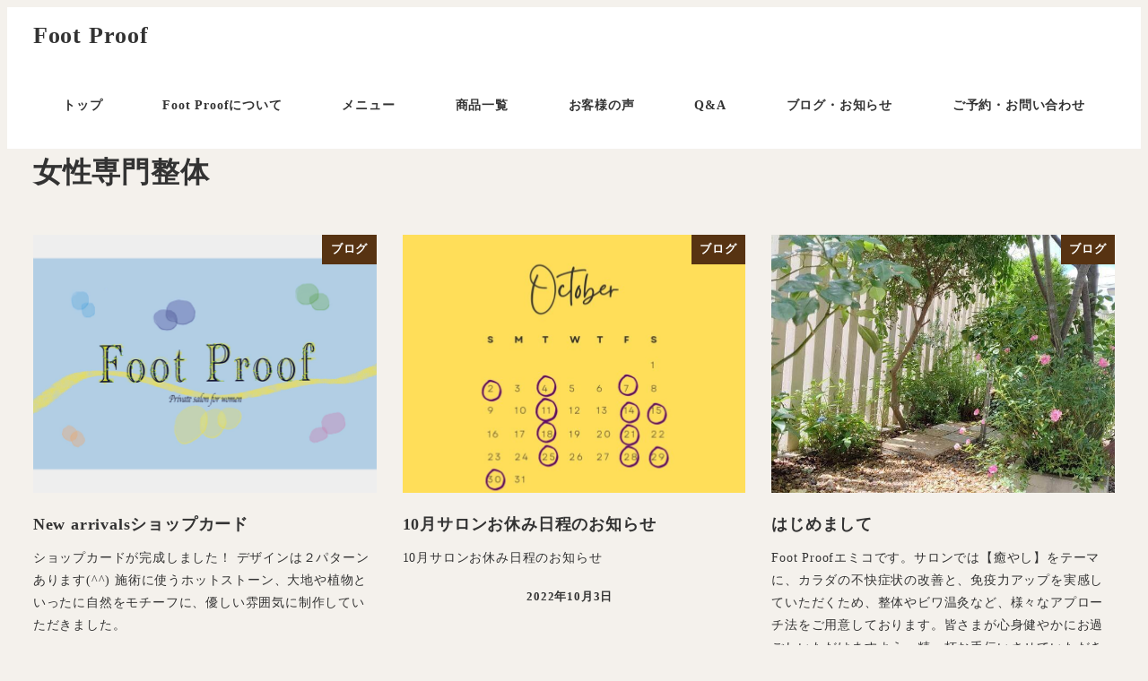

--- FILE ---
content_type: text/css
request_url: https://footproofemy.com/wp-content/cache/wpfc-minified/2naur1c1/oqhw.css
body_size: 782
content:
:root :where(.is-layout-constrained,.is-layout-flow){--_margin-top:1;--_margin-bottom:0}:root :where(.is-layout-constrained,.is-layout-flow)>*{margin-bottom:0;margin-top:0}:root :where(.is-layout-constrained,.is-layout-flow)>:where(:not(:first-child)){margin-top:calc(var(--_margin1) * var(--_margin-top))}:root :where(.is-layout-constrained,.is-layout-flow)>:where(:not(:last-child)){margin-bottom:calc(var(--_margin1) * var(--_margin-bottom))}:root :where(.is-layout-constrained,.is-layout-flow)>h1{--_margin-top:var(--_h1-margin-top);--_margin-bottom:var(--_h1-margin-bottom)}:root :where(.is-layout-constrained,.is-layout-flow)>h1+*{--_margin-top:0}:root :where(.is-layout-constrained,.is-layout-flow)>h2{--_margin-top:var(--_h2-margin-top);--_margin-bottom:var(--_h2-margin-bottom)}:root :where(.is-layout-constrained,.is-layout-flow)>h2+*{--_margin-top:0}:root :where(.is-layout-constrained,.is-layout-flow)>h3{--_margin-top:var(--_h3-margin-top);--_margin-bottom:var(--_h3-margin-bottom)}:root :where(.is-layout-constrained,.is-layout-flow)>h3+*{--_margin-top:0}:root :where(.is-layout-constrained,.is-layout-flow)>h4{--_margin-top:var(--_h4-margin-top);--_margin-bottom:var(--_h4-margin-bottom)}:root :where(.is-layout-constrained,.is-layout-flow)>h4+*{--_margin-top:0}:root :where(.is-layout-constrained,.is-layout-flow)>h5{--_margin-top:var(--_h5-margin-top);--_margin-bottom:var(--_h5-margin-bottom)}:root :where(.is-layout-constrained,.is-layout-flow)>h5+*{--_margin-top:0}:root :where(.is-layout-constrained,.is-layout-flow)>h6{--_margin-top:var(--_h6-margin-top);--_margin-bottom:var(--_h6-margin-bottom)}:root :where(.is-layout-constrained,.is-layout-flow)>h6+*{--_margin-top:0}:where(:root :where(.is-layout-constrained,.is-layout-flow)>*){position:relative}:root :where(.is-layout-constrained,.is-layout-flow)>:where(:not(.alignleft):not(.alignright):not(.alignfull)){margin-left:auto;margin-right:auto}:root :where(.is-layout-constrained,.is-layout-flow)>table{border-collapse:collapse}:root :where(.is-layout-constrained,.is-layout-flow)>table td,:root :where(.is-layout-constrained,.is-layout-flow)>table th{border:1px solid var(--wp--preset--color--sm-lighter-gray);padding:var(--_padding-2) var(--_padding-1)}:root :where(.is-layout-constrained,.is-layout-flow)>table th{font-weight:700}:root :where(.is-layout-constrained,.is-layout-flow)>table thead{background-color:var(--wp--preset--color--sm-accent)}:root :where(.is-layout-constrained,.is-layout-flow)>table thead th{border:1px solid #ffffff4d;color:var(--wp--preset--color--white)}:root :where(.is-layout-constrained,.is-layout-flow)>table tbody th{text-align:left}:root :where(.is-layout-constrained,.is-layout-flow)>:where(ol) *>:where(li:first-child),:root :where(.is-layout-constrained,.is-layout-flow)>:where(ol) :where(li)+:where(li),:root :where(.is-layout-constrained,.is-layout-flow)>:where(ul) *>:where(li:first-child),:root :where(.is-layout-constrained,.is-layout-flow)>:where(ul) :where(li)+:where(li){margin-top:var(--_margin-2)}:root :where(.is-layout-constrained,.is-layout-flow)>blockquote:not([class~=wp-block-quote]),:root :where(.is-layout-constrained,.is-layout-flow)>blockquote:not([class~=wp-block-quote]).is-large,:root :where(.is-layout-constrained,.is-layout-flow)>blockquote:not([class~=wp-block-quote]).is-style-large:not(.is-style-plain){padding:var(--_padding-1) var(--_padding-1) var(--_padding-1) var(--_padding1)}:root :where(.is-layout-constrained,.is-layout-flow)>blockquote:not([class~=wp-block-quote]) cite{display:block;margin-top:var(--_margin-1);--_font-size-level:-1;font-size:var(--_font-size);font-style:italic;line-height:var(--_line-height)}:root :where(.is-layout-constrained,.is-layout-flow)>:where(h2){background-color:var(--entry-content-h2-background-color);border-left:var(--entry-content-h2-border-left);padding:var(--entry-content-h2-padding)}:root :where(.is-layout-constrained,.is-layout-flow)>:where(h3){border-bottom:var(--entry-content-h3-border-bottom);padding:var(--entry-content-h3-padding)}:root :where(.is-layout-constrained,.is-layout-flow)>blockquote:not([class~=wp-block-quote]){background-image:url(//footproofemy.com/wp-content/themes/snow-monkey/assets/img/blockquote/top.svg),url(//footproofemy.com/wp-content/themes/snow-monkey/assets/img/blockquote/bottom.svg);background-position:0 0,100% 100%;background-repeat:no-repeat;background-size:70px;border:none;position:relative}:root :where(.is-layout-constrained,.is-layout-flow)>blockquote:not([class~=wp-block-quote]),:root :where(.is-layout-constrained,.is-layout-flow)>blockquote:not([class~=wp-block-quote]).is-large,:root :where(.is-layout-constrained,.is-layout-flow)>blockquote:not([class~=wp-block-quote]).is-style-large:not(.is-style-plain){padding:var(--_padding2) var(--_padding1) var(--_padding1) var(--_padding2)}:root :where(.is-layout-constrained,.is-layout-flow)>blockquote:not([class~=wp-block-quote]):before{background-image:url(//footproofemy.com/wp-content/themes/snow-monkey/assets/img/blockquote/icon.svg);background-repeat:no-repeat;background-size:contain;content:"";display:block;height:1.5rem;left:1rem;position:absolute;top:1rem;width:1.5rem}